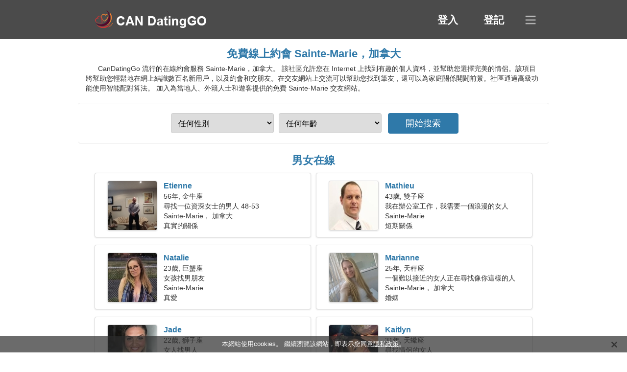

--- FILE ---
content_type: text/html; charset=utf-8
request_url: https://cn.candatinggo.com/dating-sainte-marie-canada/
body_size: 4806
content:
<!DOCTYPE html><html lang="zh-Hant" dir="ltr"><head><meta http-equiv="content-type" content="text/html;charset=UTF-8"><meta http-equiv="X-UA-Compatible" content="IE=edge"><meta name="viewport" content="width=device-width,initial-scale=1.0"><meta name="robots" content="index,follow"><title>Sainte-Marie，加拿大 - 免費交友網站</title><meta name="description" content="免費在線約會服務 Sainte-Marie，加拿大。 該社區允許您在 Internet 上找到有趣的個人資料，並幫助您選擇完美的情侶。"><link rel="canonical" href="https://cn.candatinggo.com/dating-sainte-marie-canada/"><link rel="alternate" hreflang="en" href="https://candatinggo.com/dating-sainte-marie-canada/"><link rel="alternate" hreflang="de" href="https://de.candatinggo.com/dating-sainte-marie-canada/"><link rel="alternate" hreflang="fr" href="https://fr.candatinggo.com/dating-sainte-marie-canada/"><link rel="alternate" hreflang="zh-Hant" href="https://cn.candatinggo.com/dating-sainte-marie-canada/"><link rel="alternate" hreflang="zh-Hans" href="https://zh.candatinggo.com/dating-sainte-marie-canada/"><link rel="alternate" hreflang="bg" href="https://bg.candatinggo.com/dating-sainte-marie-canada/"><link rel="alternate" hreflang="hu" href="https://hu.candatinggo.com/dating-sainte-marie-canada/"><link rel="alternate" hreflang="vi" href="https://vi.candatinggo.com/dating-sainte-marie-canada/"><link rel="alternate" hreflang="el" href="https://el.candatinggo.com/dating-sainte-marie-canada/"><link rel="alternate" hreflang="id" href="https://id.candatinggo.com/dating-sainte-marie-canada/"><link rel="alternate" hreflang="es" href="https://es.candatinggo.com/dating-sainte-marie-canada/"><link rel="alternate" hreflang="it" href="https://it.candatinggo.com/dating-sainte-marie-canada/"><link rel="alternate" hreflang="ko" href="https://ko.candatinggo.com/dating-sainte-marie-canada/"><link rel="alternate" hreflang="no" href="https://no.candatinggo.com/dating-sainte-marie-canada/"><link rel="alternate" hreflang="pl" href="https://pl.candatinggo.com/dating-sainte-marie-canada/"><link rel="alternate" hreflang="pt" href="https://pt.candatinggo.com/dating-sainte-marie-canada/"><link rel="alternate" hreflang="th" href="https://th.candatinggo.com/dating-sainte-marie-canada/"><link rel="alternate" hreflang="tr" href="https://tr.candatinggo.com/dating-sainte-marie-canada/"><link rel="alternate" hreflang="hr" href="https://hr.candatinggo.com/dating-sainte-marie-canada/"><link rel="alternate" hreflang="cs" href="https://cs.candatinggo.com/dating-sainte-marie-canada/"><link rel="alternate" hreflang="sv" href="https://sv.candatinggo.com/dating-sainte-marie-canada/"><link rel="alternate" hreflang="ja" href="https://ja.candatinggo.com/dating-sainte-marie-canada/"><link rel="alternate" hreflang="fi" href="https://fi.candatinggo.com/dating-sainte-marie-canada/"><link rel="alternate" hreflang="da" href="https://da.candatinggo.com/dating-sainte-marie-canada/"><link rel="alternate" hreflang="nl" href="https://nl.candatinggo.com/dating-sainte-marie-canada/"><link rel="alternate" hreflang="hi" href="https://hi.candatinggo.com/dating-sainte-marie-canada/"><link rel="alternate" hreflang="et" href="https://et.candatinggo.com/dating-sainte-marie-canada/"><link rel="alternate" hreflang="ru" href="https://ru.candatinggo.com/dating-sainte-marie-canada/"><link rel="alternate" hreflang="ro" href="https://ro.candatinggo.com/dating-sainte-marie-canada/"><link rel="alternate" hreflang="sl" href="https://sl.candatinggo.com/dating-sainte-marie-canada/"><link rel="alternate" hreflang="sk" href="https://sk.candatinggo.com/dating-sainte-marie-canada/"><link rel="alternate" hreflang="lv" href="https://lv.candatinggo.com/dating-sainte-marie-canada/"><link rel="alternate" hreflang="lt" href="https://lt.candatinggo.com/dating-sainte-marie-canada/"><link rel="alternate" hreflang="sr" href="https://sr.candatinggo.com/dating-sainte-marie-canada/"><link rel="alternate" hreflang="uk" href="https://uk.candatinggo.com/dating-sainte-marie-canada/"><link rel="alternate" hreflang="ar" href="https://ar.candatinggo.com/dating-sainte-marie-canada/"><link rel="alternate" hreflang="fa" href="https://fa.candatinggo.com/dating-sainte-marie-canada/"><link rel="alternate" hreflang="he" href="https://he.candatinggo.com/dating-sainte-marie-canada/"><link rel="stylesheet" href="https://cn.candatinggo.com/css/style.css"><link rel="icon" href="https://cn.candatinggo.com/favicon.ico" type="image/x-icon"><link rel="shortcut icon" href="https://cn.candatinggo.com/favicon.ico" type="image/x-icon"><meta name="google-site-verification" content="BgRkVXQ8F7-bEL84RCrsEDsWvLWLqyRh3aOld2kSgFU"><meta name="msvalidate.01" content="55FB378CE36B1E3116C3382EE963BDF0"><meta name="yandex-verification" content="e8cc8b31aac76d79"></head><body><div class="header"><div class="block"><div class="logo"><img data-rel="Lw,," src="https://cn.candatinggo.com/images/candatinggo.png" alt="CanDatingGo - 免費交友網站加拿大" width="250" height="40"></div><div class="nav"><ul><li><a href="#sign-in" data-go="L2xvZ2luLw,,">登入</a></li><li><a href="#registration" data-go="L3JlZ2lzdGVyLw,,">登記</a></li></ul></div><div class="select-lang"></div></div></div><div class="content"><div class="pre"><h1>免費線上約會 Sainte-Marie，加拿大</h1><p>CanDatingGo 流行的在線約會服務 Sainte-Marie，加拿大。 該社區允許您在 Internet 上找到有趣的個人資料，並幫助您選擇完美的情侶。該項目將幫助您輕鬆地在網上結識數百名新用戶，以及約會和交朋友。在交友網站上交流可以幫助您找到筆友，還可以為家庭關係開闢前景。社區通過高級功能使用智能配對算法。 加入為當地人、外籍人士和遊客提供的免費 Sainte-Marie 交友網站。</p><div class="search-people"><form id="start-search"><div class="item"><select name="gender"><option value="0">任何性別</option> <option value="1">男性</option> <option value="2">女性</option></select></div><div class="item"><select name="age"><option value="0">任何年齡</option> <option value="1">21-25</option> <option value="2">25-30</option> <option value="3">30-40</option> <option value="4">40-50</option> <option value="5">50-60</option> <option value="6">60-70</option> <option value="7">70+</option></select></div><input type="submit" value="開始搜索" class="button"></form></div></div><div class="hh2">男女在線</div><div class="users"><div class="block" data-profile="profile/85658626"><p><span class="photo photo4217048904ea368380e3d04308a1a63d" data-photo="cherub-4217048904ea368380e3d04308a1a63d.jpg"></span> <span class="login">Etienne</span> <span class="info">56年, 金牛座</span> <span class="search">尋找一位資深女士的男人 48-53</span> <span class="param">Sainte-Marie， 加拿大</span> <span class="interests">真實的關係</span></p></div><div class="block" data-profile="profile/95655316"><p><span class="photo photoa7b81b8644e08cf4a79dd9ed4c7b24be" data-photo="ray-a7b81b8644e08cf4a79dd9ed4c7b24be.jpg"></span> <span class="login">Mathieu</span> <span class="info">43歲, 雙子座</span> <span class="search">我在辦公室工作，我需要一個浪漫的女人</span> <span class="param">Sainte-Marie</span> <span class="interests">短期關係</span></p></div><div class="block" data-profile="profile/76311882"><p><span class="photo photoe3fd0d4dbf76e82dece6345f13a80f29" data-photo="brooklynn6-e3fd0d4dbf76e82dece6345f13a80f29.jpg"></span> <span class="login">Natalie</span> <span class="info">23歲, 巨蟹座</span> <span class="search">女孩找男朋友</span> <span class="param">Sainte-Marie</span> <span class="interests">真愛</span></p></div><div class="block" data-profile="profile/29591473"><p><span class="photo photof6ecb10df5f40544d93e70b17984c682" data-photo="regina-f6ecb10df5f40544d93e70b17984c682.jpg"></span> <span class="login">Marianne</span> <span class="info">25年, 天秤座</span> <span class="search">一個難以接近的女人正在尋找像你這樣的人</span> <span class="param">Sainte-Marie， 加拿大</span> <span class="interests">婚姻</span></p></div><div class="block" data-profile="profile/13859311"><p><span class="photo photo86e40b6172def9c4cf849472c9749c16" data-photo="tamara-86e40b6172def9c4cf849472c9749c16.jpg"></span> <span class="login">Jade</span> <span class="info">22歲, 獅子座</span> <span class="search">女人找男人</span> <span class="param">162 厘米 (5'4")， 51 公斤 (112 磅)</span> <span class="interests">友誼</span></p></div><div class="block" data-profile="profile/33342762"><p><span class="photo photoe3cd09ea6af458843de234fcbd8b1889" data-photo="asma-e3cd09ea6af458843de234fcbd8b1889.jpg"></span> <span class="login">Kaitlyn</span> <span class="info">31年, 天蠍座</span> <span class="search">尋找情侶的女人</span> <span class="param">Sainte-Marie</span> <span class="interests">錢，普拉提</span></p></div><div class="block" data-profile="profile/36251384"><p><span class="photo photo94933cbfbe248deb1357999c60e4636b" data-photo="marlow04-94933cbfbe248deb1357999c60e4636b.jpg"></span> <span class="login">Laura</span> <span class="info">45歲, 白羊座</span> <span class="search">我正在尋找一個很酷的人</span> <span class="param">Sainte-Marie， 加拿大</span> <span class="interests">婚禮</span></p></div><div class="block" data-profile="profile/37764283"><p><span class="photo photo0ffdf66ffc6f71868493abd6e46e10f6" data-photo="hoytguy9-0ffdf66ffc6f71868493abd6e46e10f6.jpg"></span> <span class="login">Andrew</span> <span class="info">27年, 天秤座</span> <span class="search">男生正在找女朋友 25-28</span> <span class="param">181 厘米 (6'0")， 78 公斤 (171 磅)</span> <span class="interests">家庭</span></p></div><div class="block" data-profile="profile/38641442"><p><span class="photo photo9b0501b13cbae9cd6f2a9a4a685b0eae" data-photo="little-lamb-9b0501b13cbae9cd6f2a9a4a685b0eae.jpg"></span> <span class="login">Joshua</span> <span class="info">32年, 白羊座</span> <span class="search">男人想見一個女人 25-30</span> <span class="param">183 厘米 (6'1")， 81 公斤 (178 磅)</span> <span class="interests">讀，古典音樂</span></p></div><div class="block" data-profile="profile/44424739"><p><span class="photo photo96e5bcebaa1edb2b5406b5015e87957c" data-photo="gisela-96e5bcebaa1edb2b5406b5015e87957c.jpg"></span> <span class="login">Annabelle</span> <span class="info">33年, 摩羯座</span> <span class="search">單身女人找老公 38-44</span> <span class="param">Sainte-Marie</span> <span class="interests">日光浴，哲學</span></p></div><div class="block" data-profile="profile/18239217"><p><span class="photo photoe398c1370b5266a9599759c5ceb1f826" data-photo="tootsie-wootsy4-e398c1370b5266a9599759c5ceb1f826.jpg"></span> <span class="login">Joseph</span> <span class="info">34年, 摩羯座</span> <span class="search">單身男人找老婆 23-31</span> <span class="param">Sainte-Marie， 加拿大</span> <span class="interests">歷史，跑步</span></p></div><div class="block" data-profile="profile/72885774"><p><span class="photo photo0b55cc1e8ba937f3a6b4939dcb3e5014" data-photo="msbush-0b55cc1e8ba937f3a6b4939dcb3e5014.jpg"></span> <span class="login">Florence</span> <span class="info">59歲, 金牛座</span> <span class="search">我喜歡足球和跳舞</span> <span class="param">Sainte-Marie， 加拿大</span> <span class="interests">認真的感情</span></p></div></div><div class="hh3">CanDatingGo 的工作原理</div><div class="start-search"><div class="block"><div class="img1"></div><p class="action">加入我們</p><p class="desc">免費註冊</p></div><div class="block"><div class="img2"></div><p class="action">創建一個新的配置文件</p><p class="desc">描述你自己</p></div><div class="block"><div class="img3"></div><p class="action">開始搜索</p><p class="desc">尋找成員</p></div><div class="block"><div class="img4"></div><p class="action">開始聊天</p><p class="desc">繁體中文</p></div><a class="join" href="#join" data-val="L2pvaW4vZGF0aW5nLXNhaW50ZS1tYXJpZS1jYW5hZGEv">開始註冊</a></div><div class="hh3">其他地方、城市</div><ul class="other-location"><li><a href="https://cn.candatinggo.com/dating-montreal-canada/">蒙特婁</a></li><li><a href="https://cn.candatinggo.com/dating-ottawa-canada/">渥太華</a></li><li><a href="https://cn.candatinggo.com/dating-surrey-canada/">素里</a></li><li><a href="https://cn.candatinggo.com/dating-markham-canada/">萬錦</a></li><li><a href="https://cn.candatinggo.com/dating-vaughan-canada/">旺市</a></li><li><a href="https://cn.candatinggo.com/dating-windsor-canada/">溫莎</a></li><li><a href="https://cn.candatinggo.com/dating-greater-sudbury-canada/">大薩德伯里</a></li><li><a href="https://cn.candatinggo.com/dating-st.-catharines-canada/">聖凱瑟琳斯</a></li><li><a href="https://cn.candatinggo.com/dating-milton-canada/">米爾頓</a></li><li><a href="https://cn.candatinggo.com/dating-chilliwack-canada/">奇利瓦克</a></li><li><a href="https://cn.candatinggo.com/dating-saint-leonard-canada/">聖倫納德</a></li><li><a href="https://cn.candatinggo.com/dating-sault-ste.-marie-canada/">蘇聖瑪麗</a></li><li><a href="https://cn.candatinggo.com/dating-aurora-canada/">奧羅拉</a></li><li><a href="https://cn.candatinggo.com/dating-saint-hyacinthe-canada/">聖亞森特</a></li><li><a href="https://cn.candatinggo.com/dating-rimouski-canada/">Rimouski</a></li><li><a href="https://cn.candatinggo.com/dating-saint-eustache-canada/">聖厄斯塔什</a></li><li><a href="https://cn.candatinggo.com/dating-grande-prairie-canada/">大草原城</a></li><li><a href="https://cn.candatinggo.com/dating-dovercourt-rd-canada/">Dovercourt Rd</a></li><li><a href="https://cn.candatinggo.com/dating-moose-jaw-canada/">穆斯喬</a></li><li><a href="https://cn.candatinggo.com/dating-mission-canada/">米遜</a></li><li><a href="https://cn.candatinggo.com/dating-saint-georges-canada/">Saint-Georges</a></li><li><a href="https://cn.candatinggo.com/dating-val-d-or-canada/">Val-d'Or</a></li><li><a href="https://cn.candatinggo.com/dating-sainte-therese-canada/">Sainte-Thérèse</a></li><li><a href="https://cn.candatinggo.com/dating-bedford-park-nortown-canada/">Bedford Park-Nortown</a></li><li><a href="https://cn.candatinggo.com/dating-kingsview-village-the-westway-canada/">Kingsview Village-The Westway</a></li><li><a href="https://cn.candatinggo.com/dating-black-creek-canada/">Black Creek</a></li><li><a href="https://cn.candatinggo.com/dating-clarence-rockland-canada/">Clarence-Rockland</a></li><li><a href="https://cn.candatinggo.com/dating-north-battleford-canada/">北巴特爾福德</a></li><li><a href="https://cn.candatinggo.com/dating-beaconsfield-canada/">Beaconsfield</a></li><li><a href="https://cn.candatinggo.com/dating-vanier-canada/">Vanier</a></li><li><a href="https://cn.candatinggo.com/dating-buckingham-canada/">Buckingham</a></li><li><a href="https://cn.candatinggo.com/dating-fort-saskatchewan-canada/">薩斯喀徹溫堡</a></li><li><a href="https://cn.candatinggo.com/dating-port-union-canada/">Port Union</a></li><li><a href="https://cn.candatinggo.com/dating-princess-rosethorn-canada/">Princess - Rosethorn</a></li><li><a href="https://cn.candatinggo.com/dating-hawkesbury-canada/">Hawkesbury</a></li><li><a href="https://cn.candatinggo.com/">加拿大</a></li></ul></div><div class="language"><div class="language-change"><div class="language-close"></div><div data-val="改變語言" class="id9445"></div><div class="select-language"><div data-u="YXIuY2FuZGF0aW5nZ28uY29t" data-l="العربية"></div><div data-u="YmcuY2FuZGF0aW5nZ28uY29t" data-l="Български"></div><div data-u="Y24uY2FuZGF0aW5nZ28uY29t" data-l="文言"></div><div data-u="Y3MuY2FuZGF0aW5nZ28uY29t" data-l="Čeština"></div><div data-u="ZGEuY2FuZGF0aW5nZ28uY29t" data-l="Dansk"></div><div data-u="ZGUuY2FuZGF0aW5nZ28uY29t" data-l="Deutsch"></div><div data-u="ZWwuY2FuZGF0aW5nZ28uY29t" data-l="Ελληνικά"></div><div data-u="Y2FuZGF0aW5nZ28uY29t" data-l="English"></div><div data-u="ZXMuY2FuZGF0aW5nZ28uY29t" data-l="Español"></div><div data-u="ZXQuY2FuZGF0aW5nZ28uY29t" data-l="Eesti"></div><div data-u="ZmEuY2FuZGF0aW5nZ28uY29t" data-l="فارسی"></div><div data-u="ZmkuY2FuZGF0aW5nZ28uY29t" data-l="Suomi"></div><div data-u="ZnIuY2FuZGF0aW5nZ28uY29t" data-l="Français"></div><div data-u="aGUuY2FuZGF0aW5nZ28uY29t" data-l="עברית"></div><div data-u="aGkuY2FuZGF0aW5nZ28uY29t" data-l="हिन्दी"></div><div data-u="aHIuY2FuZGF0aW5nZ28uY29t" data-l="Hrvatski"></div><div data-u="aHUuY2FuZGF0aW5nZ28uY29t" data-l="Magyar"></div><div data-u="aWQuY2FuZGF0aW5nZ28uY29t" data-l="Indonesia"></div><div data-u="aXQuY2FuZGF0aW5nZ28uY29t" data-l="Italiano"></div><div data-u="amEuY2FuZGF0aW5nZ28uY29t" data-l="日本語"></div><div data-u="a28uY2FuZGF0aW5nZ28uY29t" data-l="한국어"></div><div data-u="bHQuY2FuZGF0aW5nZ28uY29t" data-l="Lietuvių"></div><div data-u="bHYuY2FuZGF0aW5nZ28uY29t" data-l="Latviešu"></div><div data-u="bmwuY2FuZGF0aW5nZ28uY29t" data-l="Nederlands"></div><div data-u="bm8uY2FuZGF0aW5nZ28uY29t" data-l="Norsk"></div><div data-u="cGwuY2FuZGF0aW5nZ28uY29t" data-l="Polski"></div><div data-u="cHQuY2FuZGF0aW5nZ28uY29t" data-l="Português"></div><div data-u="cm8uY2FuZGF0aW5nZ28uY29t" data-l="Română"></div><div data-u="cnUuY2FuZGF0aW5nZ28uY29t" data-l="Русский"></div><div data-u="c2suY2FuZGF0aW5nZ28uY29t" data-l="Slovenčina"></div><div data-u="c2wuY2FuZGF0aW5nZ28uY29t" data-l="Slovenščina"></div><div data-u="c3IuY2FuZGF0aW5nZ28uY29t" data-l="Српски"></div><div data-u="c3YuY2FuZGF0aW5nZ28uY29t" data-l="Svenska"></div><div data-u="dGguY2FuZGF0aW5nZ28uY29t" data-l="ไทย"></div><div data-u="dHIuY2FuZGF0aW5nZ28uY29t" data-l="Türkçe"></div><div data-u="dWsuY2FuZGF0aW5nZ28uY29t" data-l="Українська"></div><div data-u="dmkuY2FuZGF0aW5nZ28uY29t" data-l="Tiếng Việt"></div><div data-u="emguY2FuZGF0aW5nZ28uY29t" data-l="中文"></div></div></div></div><div class="footer">&copy; 2026, CanDatingGo | <a href="#privacy-policy" data-f="L3ByaXZhY3ktcG9saWN5Lw,,">隱私政策</a> | <a href="#terms-of-use" data-f="L3Rlcm1zLW9mLXVzZS8,">使用條款</a> | <a href="#contact-us" data-f="L2NvbnRhY3QtdXMv">聯絡我們</a></div><div class="used-cookies" data-cookies="5pys57ay56uZ5L2_55SoY29va2llc-OAgiDnubznuozngI_opr3oqbLntrLnq5nvvIzljbPooajnpLrmgqjlkIzmhI88c3BhbiBkYXRhLW9wPSIvcHJpdmFjeS1wb2xpY3kvIj7pmrHnp4HmlL_nrZY8L3NwYW4-44CC"></div><script src="https://ajax.googleapis.com/ajax/libs/jquery/3.6.4/jquery.min.js"></script><script src="https://cn.candatinggo.com/js/base.js"></script><script src="https://cn.candatinggo.com/js/data.js"></script><script src="https://cn.candatinggo.com/assets/js/d/data.js"></script><script defer src="https://static.cloudflareinsights.com/beacon.min.js/vcd15cbe7772f49c399c6a5babf22c1241717689176015" integrity="sha512-ZpsOmlRQV6y907TI0dKBHq9Md29nnaEIPlkf84rnaERnq6zvWvPUqr2ft8M1aS28oN72PdrCzSjY4U6VaAw1EQ==" data-cf-beacon='{"version":"2024.11.0","token":"3529cf9bf30541bb8d0b4e6b57366ece","r":1,"server_timing":{"name":{"cfCacheStatus":true,"cfEdge":true,"cfExtPri":true,"cfL4":true,"cfOrigin":true,"cfSpeedBrain":true},"location_startswith":null}}' crossorigin="anonymous"></script>
</body></html>